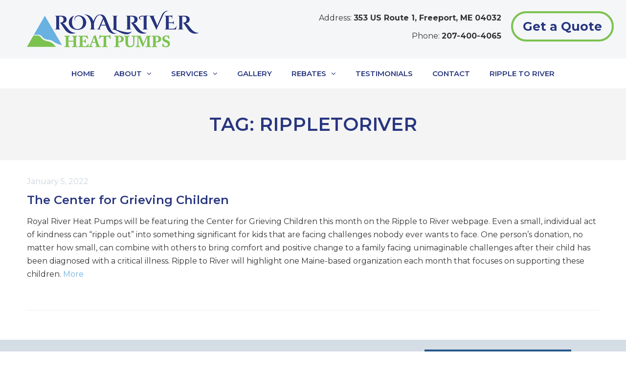

--- FILE ---
content_type: text/html; charset=UTF-8
request_url: https://www.royalriverheatpumps.com/tag/rippletoriver/
body_size: 10928
content:
<!DOCTYPE html>
<html dir="ltr" lang="en-US" prefix="og: https://ogp.me/ns#">
<head>
<meta name="viewport" content="width=device-width, initial-scale=1.0" />
<meta charset="UTF-8" />
<link rel="profile" href="https://gmpg.org/xfn/11" />
<link rel="pingback" href="https://www.royalriverheatpumps.com/xmlrpc.php">
<title>rippletoriver - Royal River Heat Pumps</title>
<meta name='robots' content='noindex,nofollow' />

		<!-- All in One SEO 4.4.7.1 - aioseo.com -->
		<meta name="robots" content="noindex, nofollow, max-image-preview:large" />
		<link rel="canonical" href="https://www.royalriverheatpumps.com/tag/rippletoriver/" />
		<meta name="generator" content="All in One SEO (AIOSEO) 4.4.7.1" />
		<script type="application/ld+json" class="aioseo-schema">
			{"@context":"https:\/\/schema.org","@graph":[{"@type":"BreadcrumbList","@id":"https:\/\/www.royalriverheatpumps.com\/tag\/rippletoriver\/#breadcrumblist","itemListElement":[{"@type":"ListItem","@id":"https:\/\/www.royalriverheatpumps.com\/#listItem","position":1,"item":{"@type":"WebPage","@id":"https:\/\/www.royalriverheatpumps.com\/","name":"Home","description":"Maine Heat Pump Installation Professionals","url":"https:\/\/www.royalriverheatpumps.com\/"},"nextItem":"https:\/\/www.royalriverheatpumps.com\/tag\/rippletoriver\/#listItem"},{"@type":"ListItem","@id":"https:\/\/www.royalriverheatpumps.com\/tag\/rippletoriver\/#listItem","position":2,"item":{"@type":"WebPage","@id":"https:\/\/www.royalriverheatpumps.com\/tag\/rippletoriver\/","name":"rippletoriver","url":"https:\/\/www.royalriverheatpumps.com\/tag\/rippletoriver\/"},"previousItem":"https:\/\/www.royalriverheatpumps.com\/#listItem"}]},{"@type":"CollectionPage","@id":"https:\/\/www.royalriverheatpumps.com\/tag\/rippletoriver\/#collectionpage","url":"https:\/\/www.royalriverheatpumps.com\/tag\/rippletoriver\/","name":"rippletoriver - Royal River Heat Pumps","inLanguage":"en-US","isPartOf":{"@id":"https:\/\/www.royalriverheatpumps.com\/#website"},"breadcrumb":{"@id":"https:\/\/www.royalriverheatpumps.com\/tag\/rippletoriver\/#breadcrumblist"}},{"@type":"Organization","@id":"https:\/\/www.royalriverheatpumps.com\/#organization","name":"Royal River Heat Pumps","url":"https:\/\/www.royalriverheatpumps.com\/"},{"@type":"WebSite","@id":"https:\/\/www.royalriverheatpumps.com\/#website","url":"https:\/\/www.royalriverheatpumps.com\/","name":"Royal River Heat Pumps","description":"Maine Heat Pump Installation Professionals","inLanguage":"en-US","publisher":{"@id":"https:\/\/www.royalriverheatpumps.com\/#organization"}}]}
		</script>
		<!-- All in One SEO -->

<link rel='dns-prefetch' href='//fonts.googleapis.com' />
<link rel='dns-prefetch' href='//s.w.org' />
<link rel="alternate" type="application/rss+xml" title="Royal River Heat Pumps &raquo; Feed" href="https://www.royalriverheatpumps.com/feed/" />
<link rel="alternate" type="application/rss+xml" title="Royal River Heat Pumps &raquo; Comments Feed" href="https://www.royalriverheatpumps.com/comments/feed/" />
<link rel="alternate" type="application/rss+xml" title="Royal River Heat Pumps &raquo; rippletoriver Tag Feed" href="https://www.royalriverheatpumps.com/tag/rippletoriver/feed/" />
		<!-- This site uses the Google Analytics by MonsterInsights plugin v8.10.1 - Using Analytics tracking - https://www.monsterinsights.com/ -->
							<script
				src="//www.googletagmanager.com/gtag/js?id=G-XNH297GY6R"  data-cfasync="false" data-wpfc-render="false" type="text/javascript" async></script>
			<script data-cfasync="false" data-wpfc-render="false" type="text/javascript">
				var mi_version = '8.10.1';
				var mi_track_user = true;
				var mi_no_track_reason = '';
				
								var disableStrs = [
										'ga-disable-G-XNH297GY6R',
														];

				/* Function to detect opted out users */
				function __gtagTrackerIsOptedOut() {
					for (var index = 0; index < disableStrs.length; index++) {
						if (document.cookie.indexOf(disableStrs[index] + '=true') > -1) {
							return true;
						}
					}

					return false;
				}

				/* Disable tracking if the opt-out cookie exists. */
				if (__gtagTrackerIsOptedOut()) {
					for (var index = 0; index < disableStrs.length; index++) {
						window[disableStrs[index]] = true;
					}
				}

				/* Opt-out function */
				function __gtagTrackerOptout() {
					for (var index = 0; index < disableStrs.length; index++) {
						document.cookie = disableStrs[index] + '=true; expires=Thu, 31 Dec 2099 23:59:59 UTC; path=/';
						window[disableStrs[index]] = true;
					}
				}

				if ('undefined' === typeof gaOptout) {
					function gaOptout() {
						__gtagTrackerOptout();
					}
				}
								window.dataLayer = window.dataLayer || [];

				window.MonsterInsightsDualTracker = {
					helpers: {},
					trackers: {},
				};
				if (mi_track_user) {
					function __gtagDataLayer() {
						dataLayer.push(arguments);
					}

					function __gtagTracker(type, name, parameters) {
						if (!parameters) {
							parameters = {};
						}

						if (parameters.send_to) {
							__gtagDataLayer.apply(null, arguments);
							return;
						}

						if (type === 'event') {
														parameters.send_to = monsterinsights_frontend.v4_id;
							var hookName = name;
							if (typeof parameters['event_category'] !== 'undefined') {
								hookName = parameters['event_category'] + ':' + name;
							}

							if (typeof MonsterInsightsDualTracker.trackers[hookName] !== 'undefined') {
								MonsterInsightsDualTracker.trackers[hookName](parameters);
							} else {
								__gtagDataLayer('event', name, parameters);
							}
							
													} else {
							__gtagDataLayer.apply(null, arguments);
						}
					}

					__gtagTracker('js', new Date());
					__gtagTracker('set', {
						'developer_id.dZGIzZG': true,
											});
										__gtagTracker('config', 'G-XNH297GY6R', {"forceSSL":"true","link_attribution":"true"} );
															window.gtag = __gtagTracker;										(function () {
						/* https://developers.google.com/analytics/devguides/collection/analyticsjs/ */
						/* ga and __gaTracker compatibility shim. */
						var noopfn = function () {
							return null;
						};
						var newtracker = function () {
							return new Tracker();
						};
						var Tracker = function () {
							return null;
						};
						var p = Tracker.prototype;
						p.get = noopfn;
						p.set = noopfn;
						p.send = function () {
							var args = Array.prototype.slice.call(arguments);
							args.unshift('send');
							__gaTracker.apply(null, args);
						};
						var __gaTracker = function () {
							var len = arguments.length;
							if (len === 0) {
								return;
							}
							var f = arguments[len - 1];
							if (typeof f !== 'object' || f === null || typeof f.hitCallback !== 'function') {
								if ('send' === arguments[0]) {
									var hitConverted, hitObject = false, action;
									if ('event' === arguments[1]) {
										if ('undefined' !== typeof arguments[3]) {
											hitObject = {
												'eventAction': arguments[3],
												'eventCategory': arguments[2],
												'eventLabel': arguments[4],
												'value': arguments[5] ? arguments[5] : 1,
											}
										}
									}
									if ('pageview' === arguments[1]) {
										if ('undefined' !== typeof arguments[2]) {
											hitObject = {
												'eventAction': 'page_view',
												'page_path': arguments[2],
											}
										}
									}
									if (typeof arguments[2] === 'object') {
										hitObject = arguments[2];
									}
									if (typeof arguments[5] === 'object') {
										Object.assign(hitObject, arguments[5]);
									}
									if ('undefined' !== typeof arguments[1].hitType) {
										hitObject = arguments[1];
										if ('pageview' === hitObject.hitType) {
											hitObject.eventAction = 'page_view';
										}
									}
									if (hitObject) {
										action = 'timing' === arguments[1].hitType ? 'timing_complete' : hitObject.eventAction;
										hitConverted = mapArgs(hitObject);
										__gtagTracker('event', action, hitConverted);
									}
								}
								return;
							}

							function mapArgs(args) {
								var arg, hit = {};
								var gaMap = {
									'eventCategory': 'event_category',
									'eventAction': 'event_action',
									'eventLabel': 'event_label',
									'eventValue': 'event_value',
									'nonInteraction': 'non_interaction',
									'timingCategory': 'event_category',
									'timingVar': 'name',
									'timingValue': 'value',
									'timingLabel': 'event_label',
									'page': 'page_path',
									'location': 'page_location',
									'title': 'page_title',
								};
								for (arg in args) {
																		if (!(!args.hasOwnProperty(arg) || !gaMap.hasOwnProperty(arg))) {
										hit[gaMap[arg]] = args[arg];
									} else {
										hit[arg] = args[arg];
									}
								}
								return hit;
							}

							try {
								f.hitCallback();
							} catch (ex) {
							}
						};
						__gaTracker.create = newtracker;
						__gaTracker.getByName = newtracker;
						__gaTracker.getAll = function () {
							return [];
						};
						__gaTracker.remove = noopfn;
						__gaTracker.loaded = true;
						window['__gaTracker'] = __gaTracker;
					})();
									} else {
										console.log("");
					(function () {
						function __gtagTracker() {
							return null;
						}

						window['__gtagTracker'] = __gtagTracker;
						window['gtag'] = __gtagTracker;
					})();
									}
			</script>
				<!-- / Google Analytics by MonsterInsights -->
				<script type="text/javascript">
			window._wpemojiSettings = {"baseUrl":"https:\/\/s.w.org\/images\/core\/emoji\/13.0.0\/72x72\/","ext":".png","svgUrl":"https:\/\/s.w.org\/images\/core\/emoji\/13.0.0\/svg\/","svgExt":".svg","source":{"concatemoji":"https:\/\/www.royalriverheatpumps.com\/wp-includes\/js\/wp-emoji-release.min.js?ver=5.5.17"}};
			!function(e,a,t){var n,r,o,i=a.createElement("canvas"),p=i.getContext&&i.getContext("2d");function s(e,t){var a=String.fromCharCode;p.clearRect(0,0,i.width,i.height),p.fillText(a.apply(this,e),0,0);e=i.toDataURL();return p.clearRect(0,0,i.width,i.height),p.fillText(a.apply(this,t),0,0),e===i.toDataURL()}function c(e){var t=a.createElement("script");t.src=e,t.defer=t.type="text/javascript",a.getElementsByTagName("head")[0].appendChild(t)}for(o=Array("flag","emoji"),t.supports={everything:!0,everythingExceptFlag:!0},r=0;r<o.length;r++)t.supports[o[r]]=function(e){if(!p||!p.fillText)return!1;switch(p.textBaseline="top",p.font="600 32px Arial",e){case"flag":return s([127987,65039,8205,9895,65039],[127987,65039,8203,9895,65039])?!1:!s([55356,56826,55356,56819],[55356,56826,8203,55356,56819])&&!s([55356,57332,56128,56423,56128,56418,56128,56421,56128,56430,56128,56423,56128,56447],[55356,57332,8203,56128,56423,8203,56128,56418,8203,56128,56421,8203,56128,56430,8203,56128,56423,8203,56128,56447]);case"emoji":return!s([55357,56424,8205,55356,57212],[55357,56424,8203,55356,57212])}return!1}(o[r]),t.supports.everything=t.supports.everything&&t.supports[o[r]],"flag"!==o[r]&&(t.supports.everythingExceptFlag=t.supports.everythingExceptFlag&&t.supports[o[r]]);t.supports.everythingExceptFlag=t.supports.everythingExceptFlag&&!t.supports.flag,t.DOMReady=!1,t.readyCallback=function(){t.DOMReady=!0},t.supports.everything||(n=function(){t.readyCallback()},a.addEventListener?(a.addEventListener("DOMContentLoaded",n,!1),e.addEventListener("load",n,!1)):(e.attachEvent("onload",n),a.attachEvent("onreadystatechange",function(){"complete"===a.readyState&&t.readyCallback()})),(n=t.source||{}).concatemoji?c(n.concatemoji):n.wpemoji&&n.twemoji&&(c(n.twemoji),c(n.wpemoji)))}(window,document,window._wpemojiSettings);
		</script>
		<style type="text/css">
img.wp-smiley,
img.emoji {
	display: inline !important;
	border: none !important;
	box-shadow: none !important;
	height: 1em !important;
	width: 1em !important;
	margin: 0 .07em !important;
	vertical-align: -0.1em !important;
	background: none !important;
	padding: 0 !important;
}
</style>
	<link rel="stylesheet" href="https://www.royalriverheatpumps.com/wp-content/themes/royalriverheatpumps/css/pe-icon-7-stroke.css?ver=5.5.17">
<link rel="stylesheet" href="https://www.royalriverheatpumps.com/wp-includes/css/dist/block-library/style.min.css?ver=5.5.17">
<link rel="stylesheet" href="https://www.royalriverheatpumps.com/wp-content/plugins/revslider/public/assets/css/rs6.css?ver=6.2.19">
<style id='rs-plugin-settings-inline-css' type='text/css'>
#rs-demo-id {}
</style>
<link rel="stylesheet" href="https://www.royalriverheatpumps.com/wp-content/plugins/widget-options/assets/css/widget-options.css">
<link rel="stylesheet" href="https://www.royalriverheatpumps.com/wp-content/themes/royalriverheatpumps/css/bootstrap.css?ver=5.5.17">
<link rel="stylesheet" href="//fonts.googleapis.com/css?family=Montserrat%3A400%2C700%7CMontserrat%3A300%2C300italic%2C400%2C400italic%2C600%2C600italic%7CMontserrat%3A300%2C400%2C600&#038;ver=1.0">
<link rel="stylesheet" href="https://www.royalriverheatpumps.com/wp-content/themes/royalriverheatpumps/js/owl-carousel/owl.carousel.css?ver=5.5.17">
<link rel="stylesheet" href="https://www.royalriverheatpumps.com/wp-content/themes/royalriverheatpumps/js/owl-carousel/owl.theme.css?ver=5.5.17">
<link rel="stylesheet" href="https://www.royalriverheatpumps.com/wp-content/themes/royalriverheatpumps/style.css?ver=1.0">
<link rel="stylesheet" href="https://www.royalriverheatpumps.com/wp-content/themes/royalriverheatpumps/responsive.css?ver=all">
<link rel="stylesheet" href="https://www.royalriverheatpumps.com/wp-content/themes/royalriverheatpumps/css/animations.css?ver=5.5.17">
<link rel="stylesheet" href="https://www.royalriverheatpumps.com/wp-content/themes/royalriverheatpumps/css/mega-menu.css?ver=5.5.17">
<link rel="stylesheet" href="https://www.royalriverheatpumps.com/wp-content/themes/royalriverheatpumps/css/mega-menu-responsive.css?ver=5.5.17">
<link rel="stylesheet" href="https://www.royalriverheatpumps.com/wp-content/themes/royalriverheatpumps/css/font-awesome.css?ver=5.5.17">
<link rel="stylesheet" href="https://www.royalriverheatpumps.com/wp-content/themes/royalriverheatpumps/css/pe-icon-7-stroke.css?ver=5.5.17">
<link rel="stylesheet" href="https://www.royalriverheatpumps.com/wp-content/themes/royalriverheatpumps/js/select2/select2.css?ver=5.5.17">
<link rel="stylesheet" href="https://www.royalriverheatpumps.com/wp-content/themes/royalriverheatpumps/css/offcanvasmenu.css?ver=5.5.17">
<link rel="stylesheet" href="https://www.royalriverheatpumps.com/wp-content/themes/royalriverheatpumps/css/nanoscroller.css?ver=5.5.17">
<link rel="stylesheet" href="https://www.royalriverheatpumps.com/wp-content/themes/royalriverheatpumps/css/hover.css?ver=5.5.17">
<link rel="stylesheet" href="https://www.royalriverheatpumps.com/wp-content/themes/royalriverheatpumps/css/jquery.fancybox.min.css?ver=5.5.17">
<link rel="stylesheet" href="https://www.royalriverheatpumps.com/wp-includes/css/dashicons.min.css?ver=5.5.17">
<link rel="stylesheet" href="https://www.royalriverheatpumps.com/wp-includes/js/thickbox/thickbox.css?ver=5.5.17">
<link rel="stylesheet" href="https://www.royalriverheatpumps.com/wp-content/plugins/glow/public/css/glow-worker-public.css?ver=2.0.1">
<link rel="stylesheet" href="https://www.royalriverheatpumps.com/wp-content/uploads/style-cache-barrel.css?ver=5.5.17">
<script src="https://www.royalriverheatpumps.com/wp-content/plugins/google-analytics-for-wordpress/assets/js/frontend-gtag.min.js?ver=8.10.1" id="monsterinsights-frontend-script-js"></script>
<script data-cfasync="false" data-wpfc-render="false" type="text/javascript" id='monsterinsights-frontend-script-js-extra'>/* <![CDATA[ */
var monsterinsights_frontend = {"js_events_tracking":"true","download_extensions":"doc,pdf,ppt,zip,xls,docx,pptx,xlsx","inbound_paths":"[{\"path\":\"\\\/go\\\/\",\"label\":\"affiliate\"},{\"path\":\"\\\/recommend\\\/\",\"label\":\"affiliate\"}]","home_url":"https:\/\/www.royalriverheatpumps.com","hash_tracking":"false","ua":"","v4_id":"G-XNH297GY6R"};/* ]]> */
</script>
<script src="https://www.royalriverheatpumps.com/wp-content/plugins/enable-jquery-migrate-helper/js/jquery/jquery-1.12.4-wp.js?ver=1.12.4-wp" id="jquery-core-js"></script>
<script src="https://www.royalriverheatpumps.com/wp-content/plugins/enable-jquery-migrate-helper/js/jquery-migrate/jquery-migrate-1.4.1-wp.js?ver=1.4.1-wp" id="jquery-migrate-js"></script>
<script src="https://www.royalriverheatpumps.com/wp-content/plugins/revslider/public/assets/js/rbtools.min.js?ver=6.2.19" id="tp-tools-js"></script>
<script src="https://www.royalriverheatpumps.com/wp-content/plugins/revslider/public/assets/js/rs6.min.js?ver=6.2.19" id="revmin-js"></script>
<script src="https://www.royalriverheatpumps.com/wp-content/plugins/glow/public/js/glow-worker-public.js?ver=2.0.1" id="glow-worker-js"></script>
<script src="https://www.royalriverheatpumps.com/wp-content/uploads/js-cache-barrel.js?ver=5.5.17" id="js-cache-barrel-js"></script>
<link rel="https://api.w.org/" href="https://www.royalriverheatpumps.com/wp-json/" /><link rel="alternate" type="application/json" href="https://www.royalriverheatpumps.com/wp-json/wp/v2/tags/144" /><link rel="EditURI" type="application/rsd+xml" title="RSD" href="https://www.royalriverheatpumps.com/xmlrpc.php?rsd" />
<link rel="wlwmanifest" type="application/wlwmanifest+xml" href="https://www.royalriverheatpumps.com/wp-includes/wlwmanifest.xml" /> 
<meta name="generator" content="WordPress 5.5.17" />

        <script type="text/javascript">
            var jQueryMigrateHelperHasSentDowngrade = false;

			window.onerror = function( msg, url, line, col, error ) {
				// Break out early, do not processing if a downgrade reqeust was already sent.
				if ( jQueryMigrateHelperHasSentDowngrade ) {
					return true;
                }

				var xhr = new XMLHttpRequest();
				var nonce = '11d7828f11';
				var jQueryFunctions = [
					'andSelf',
					'browser',
					'live',
					'boxModel',
					'support.boxModel',
					'size',
					'swap',
					'clean',
					'sub',
                ];
				var match_pattern = /\)\.(.+?) is not a function/;
                var erroredFunction = msg.match( match_pattern );

                // If there was no matching functions, do not try to downgrade.
                if ( null === erroredFunction || typeof erroredFunction !== 'object' || typeof erroredFunction[1] === "undefined" || -1 === jQueryFunctions.indexOf( erroredFunction[1] ) ) {
                    return true;
                }

                // Set that we've now attempted a downgrade request.
                jQueryMigrateHelperHasSentDowngrade = true;

				xhr.open( 'POST', 'https://www.royalriverheatpumps.com/wp-admin/admin-ajax.php' );
				xhr.setRequestHeader( 'Content-Type', 'application/x-www-form-urlencoded' );
				xhr.onload = function () {
					var response,
                        reload = false;

					if ( 200 === xhr.status ) {
                        try {
                        	response = JSON.parse( xhr.response );

                        	reload = response.data.reload;
                        } catch ( e ) {
                        	reload = false;
                        }
                    }

					// Automatically reload the page if a deprecation caused an automatic downgrade, ensure visitors get the best possible experience.
					if ( reload ) {
						location.reload();
                    }
				};

				xhr.send( encodeURI( 'action=jquery-migrate-downgrade-version&_wpnonce=' + nonce ) );

				// Suppress error alerts in older browsers
				return true;
			}
        </script>

		<meta name="generator" content="Powered by WPBakery Page Builder - drag and drop page builder for WordPress."/>
<meta name="generator" content="Powered by Slider Revolution 6.2.19 - responsive, Mobile-Friendly Slider Plugin for WordPress with comfortable drag and drop interface." />
<link rel="icon" href="https://www.royalriverheatpumps.com/wp-content/uploads/2020/09/cropped-favicon-32x32.png" sizes="32x32" />
<link rel="icon" href="https://www.royalriverheatpumps.com/wp-content/uploads/2020/09/cropped-favicon-192x192.png" sizes="192x192" />
<link rel="apple-touch-icon" href="https://www.royalriverheatpumps.com/wp-content/uploads/2020/09/cropped-favicon-180x180.png" />
<meta name="msapplication-TileImage" content="https://www.royalriverheatpumps.com/wp-content/uploads/2020/09/cropped-favicon-270x270.png" />
<script type="text/javascript">function setREVStartSize(e){
			//window.requestAnimationFrame(function() {				 
				window.RSIW = window.RSIW===undefined ? window.innerWidth : window.RSIW;	
				window.RSIH = window.RSIH===undefined ? window.innerHeight : window.RSIH;	
				try {								
					var pw = document.getElementById(e.c).parentNode.offsetWidth,
						newh;
					pw = pw===0 || isNaN(pw) ? window.RSIW : pw;
					e.tabw = e.tabw===undefined ? 0 : parseInt(e.tabw);
					e.thumbw = e.thumbw===undefined ? 0 : parseInt(e.thumbw);
					e.tabh = e.tabh===undefined ? 0 : parseInt(e.tabh);
					e.thumbh = e.thumbh===undefined ? 0 : parseInt(e.thumbh);
					e.tabhide = e.tabhide===undefined ? 0 : parseInt(e.tabhide);
					e.thumbhide = e.thumbhide===undefined ? 0 : parseInt(e.thumbhide);
					e.mh = e.mh===undefined || e.mh=="" || e.mh==="auto" ? 0 : parseInt(e.mh,0);		
					if(e.layout==="fullscreen" || e.l==="fullscreen") 						
						newh = Math.max(e.mh,window.RSIH);					
					else{					
						e.gw = Array.isArray(e.gw) ? e.gw : [e.gw];
						for (var i in e.rl) if (e.gw[i]===undefined || e.gw[i]===0) e.gw[i] = e.gw[i-1];					
						e.gh = e.el===undefined || e.el==="" || (Array.isArray(e.el) && e.el.length==0)? e.gh : e.el;
						e.gh = Array.isArray(e.gh) ? e.gh : [e.gh];
						for (var i in e.rl) if (e.gh[i]===undefined || e.gh[i]===0) e.gh[i] = e.gh[i-1];
											
						var nl = new Array(e.rl.length),
							ix = 0,						
							sl;					
						e.tabw = e.tabhide>=pw ? 0 : e.tabw;
						e.thumbw = e.thumbhide>=pw ? 0 : e.thumbw;
						e.tabh = e.tabhide>=pw ? 0 : e.tabh;
						e.thumbh = e.thumbhide>=pw ? 0 : e.thumbh;					
						for (var i in e.rl) nl[i] = e.rl[i]<window.RSIW ? 0 : e.rl[i];
						sl = nl[0];									
						for (var i in nl) if (sl>nl[i] && nl[i]>0) { sl = nl[i]; ix=i;}															
						var m = pw>(e.gw[ix]+e.tabw+e.thumbw) ? 1 : (pw-(e.tabw+e.thumbw)) / (e.gw[ix]);					
						newh =  (e.gh[ix] * m) + (e.tabh + e.thumbh);
					}				
					if(window.rs_init_css===undefined) window.rs_init_css = document.head.appendChild(document.createElement("style"));					
					document.getElementById(e.c).height = newh+"px";
					window.rs_init_css.innerHTML += "#"+e.c+"_wrapper { height: "+newh+"px }";				
				} catch(e){
					console.log("Failure at Presize of Slider:" + e)
				}					   
			//});
		  };</script>
<noscript><style> .wpb_animate_when_almost_visible { opacity: 1; }</style></noscript><!-- Begin TVSquared Page Visits Tracking Code -->
<script type="text/javascript">
    var _tvq = window._tvq = window._tvq || [];
    (function() {
      var u = (("https:" == document.location.protocol) ?
          "https://collector-14504.us.tvsquared.com/"
          :
          "http://collector-14504.us.tvsquared.com/");
      _tvq.push(['setSiteId', "TV-8154459054-1"]);
      _tvq.push(['setTrackerUrl', u + 'tv2track.php']);
      _tvq.push([function() {
          this.deleteCustomVariable(5, 'page')
      }]);
      _tvq.push(['trackPageView']);
      var d = document,
          g = d.createElement('script'),
          s = d.getElementsByTagName('script')[0];
      g.type = 'text/javascript';
      g.defer = true;
      g.async = true;
      g.src = u + 'tv2track.js';
      s.parentNode.insertBefore(g, s);
    })();
</script>
<!-- End TVSquared Tracking Code -->

	</head>

<body data-rsssl=1 class="archive tag tag-rippletoriver tag-144 sticky-header-disable-touch wpb-js-composer js-comp-ver-6.2.0 vc_responsive">


<header class="main-header sticky-header-elements-headeronly mainmenu-position-menu_below_header">
<div class="container">
  <div class="row">
    <div class="col-md-12">

      <div class="header-left">
                  <a class="logo-link" href="https://www.royalriverheatpumps.com"><img src="https://www.royalriverheatpumps.com/wp-content/themes/royalriverheatpumps/img/logo.png" alt="Royal River Heat Pumps" class="regular-logo"><img src="https://www.royalriverheatpumps.com/wp-content/themes/royalriverheatpumps/img/logo.png" alt="Royal River Heat Pumps" class="light-logo"></a>
        <div class="mobile-main-menu-toggle" data-toggle="collapse" data-target=".collapse"><i class="fa fa-bars"></i></div>      </div>

      <div class="header-center">
                <div class="header-info-text"><p style="text-align: right"><a class="quote" href="https://royalriverheatpumps.com/contact/">Get a Quote</a>Address: <strong>353 US Route 1, Freeport, ME 04032</strong></p>
<p style="text-align: right">Phone: <strong>207-400-4065</strong></p></div>              </div>

      <div class="header-right">
        
    <ul class="header-nav">
                
        
              </ul>

      </div>

    </div>
  </div>

</div>
        <div class="mainmenu-belowheader mainmenu-dark menu-center menu-uppercase">
                  <div id="navbar" class="navbar navbar-default clearfix menu-style-shadow mgt-mega-menu">
          <div class="navbar-inner">
              <div class="container">

              <div class="navbar-collapse collapse"><ul id="menu-main-menu-3" class="nav"><li id="mgt-menu-item-30" class="menu-item menu-item-type-post_type menu-item-object-page menu-item-home"><a href="https://www.royalriverheatpumps.com/"><span>Home</span></a></li><li id="mgt-menu-item-31" class="menu-item menu-item-type-post_type menu-item-object-page menu-item-has-children"><a href="https://www.royalriverheatpumps.com/about/"><span>About</span></a>
<ul class="sub-menu  megamenu-column-1 level-0" >
	<li id="mgt-menu-item-408" class="menu-item menu-item-type-post_type menu-item-object-page"><a href="https://www.royalriverheatpumps.com/about/">About</a></li>	<li id="mgt-menu-item-174" class="menu-item menu-item-type-post_type menu-item-object-page"><a href="https://www.royalriverheatpumps.com/about/meet-the-team/">Meet the Team</a></li>	<li id="mgt-menu-item-32" class="menu-item menu-item-type-post_type menu-item-object-page"><a href="https://www.royalriverheatpumps.com/faq/">FAQ</a></li>	<li id="mgt-menu-item-150" class="menu-item menu-item-type-post_type menu-item-object-page"><a href="https://www.royalriverheatpumps.com/about/careers-at-royal-river-heat-pumps/">Careers</a></li>	<li id="mgt-menu-item-488" class="menu-item menu-item-type-post_type menu-item-object-page current_page_parent menu-item-has-children"><a href="https://www.royalriverheatpumps.com/news/">News</a>
	<ul class="sub-menu  level-1" >
		<li id="mgt-menu-item-1652" class="menu-item menu-item-type-taxonomy menu-item-object-category"><a href="https://www.royalriverheatpumps.com/category/news/">News</a></li>		<li id="mgt-menu-item-1651" class="menu-item menu-item-type-taxonomy menu-item-object-category"><a href="https://www.royalriverheatpumps.com/category/community/">Community</a></li>	</ul>
</li></ul>
</li><li id="mgt-menu-item-283" class="menu-item menu-item-type-custom menu-item-object-custom menu-item-has-children"><a href="#"><span>Services</span></a>
<ul class="sub-menu  megamenu-column-1 level-0" >
	<li id="mgt-menu-item-102" class="menu-item menu-item-type-post_type menu-item-object-page"><a href="https://www.royalriverheatpumps.com/services/residential/">Residential</a></li>	<li id="mgt-menu-item-106" class="menu-item menu-item-type-post_type menu-item-object-page"><a href="https://www.royalriverheatpumps.com/services/commercial/">Commercial</a></li>	<li id="mgt-menu-item-115" class="menu-item menu-item-type-post_type menu-item-object-page menu-item-has-children"><a href="https://www.royalriverheatpumps.com/services/service/">Service</a>
	<ul class="sub-menu  level-1" >
		<li id="mgt-menu-item-414" class="menu-item menu-item-type-post_type menu-item-object-page"><a href="https://www.royalriverheatpumps.com/services/service/">Service</a></li>		<li id="mgt-menu-item-183" class="menu-item menu-item-type-custom menu-item-object-custom"><a target="_blank" href="https://www.efficiencymaine.com/heat-pump-user-tips">Heat Pump User Tips</a></li>	</ul>
</li></ul>
</li><li id="mgt-menu-item-1159" class="menu-item menu-item-type-post_type menu-item-object-page"><a href="https://www.royalriverheatpumps.com/gallery/"><span>Gallery</span></a></li><li id="mgt-menu-item-337" class="menu-item menu-item-type-post_type menu-item-object-page menu-item-has-children"><a href="https://www.royalriverheatpumps.com/rebates/"><span>Rebates</span></a>
<ul class="sub-menu  megamenu-column-1 level-0" >
	<li id="mgt-menu-item-175" class="menu-item menu-item-type-custom menu-item-object-custom"><a target="_blank" href="https://www.efficiencymaine.com/at-home/ductless-heat-pumps/">Residential</a></li>	<li id="mgt-menu-item-176" class="menu-item menu-item-type-custom menu-item-object-custom"><a target="_blank" href="https://www.efficiencymaine.com/at-work/commercial-heat-pump-program/">Commercial Incentives</a></li></ul>
</li><li id="mgt-menu-item-45" class="menu-item menu-item-type-post_type menu-item-object-page"><a href="https://www.royalriverheatpumps.com/testimonials/"><span>Testimonials</span></a></li><li id="mgt-menu-item-44" class="menu-item menu-item-type-post_type menu-item-object-page"><a href="https://www.royalriverheatpumps.com/contact/"><span>Contact</span></a></li><li id="mgt-menu-item-1425" class="menu-item menu-item-type-post_type menu-item-object-page"><a href="https://www.royalriverheatpumps.com/rippletoriver/"><span>Ripple to River</span></a></li></ul></div>              </div>
          </div>
        </div>
      
    </div>
    </header>

<div class="content-block">
  <div class="container-bg container-fluid" data-style="">
    <div class="container-bg-overlay">
	    <div class="container">
	      <div class="row">
	        <div class="col-md-12">
	          <div class="page-item-title">
	            <h1 class="text-center texttransform-uppercase">Tag: <span>rippletoriver</span></h1>
	          </div>
	        </div>
	      </div>
	    </div>
    </div>
      </div>
<div class="container">
	<div class="row">
		<div class="col-md-12">

							<div class="blog-layout-regular clearfix">
								
					
<div class="content-block blog-post clearfix blog-post-style-rounded">
	<article id="post-1521" class="post-1521 post type-post status-publish format-standard hentry category-community tag-ann-heros tag-critical-illness tag-donate tag-give-back tag-giving-back tag-heat-pumps tag-heatpump tag-maine tag-mitsubishi tag-mitsubishi-electric tag-mitsubishi-electric-trane-hvac-us tag-ripple-to-river tag-rippletoriver tag-royal-river-heat-pumps tag-scott-libby tag-the-center-for-grieving-children">
		
				
				<div class="post-content-wrapper">
										<div class="post-content">
						<div class="post-categories"><a href="https://www.royalriverheatpumps.com/category/community/" rel="category tag">Community</a></div>						<div class="post-info">
						<span><a href="https://www.royalriverheatpumps.com/2022/01/05/the-center-for-grieving-children/" rel="bookmark">January 5, 2022</a></span><span class="post-comments-count"><i class="fa fa-comment"></i>0</span>						</div>
						<h2 class="entry-title post-header-title"><a href="https://www.royalriverheatpumps.com/2022/01/05/the-center-for-grieving-children/" rel="bookmark">The Center for Grieving Children</a></h2>
						
												<!-- .entry-content -->
						<div class="entry-content">
							<p>Royal River Heat Pumps will be featuring the Center for Grieving Children this month on the Ripple to River webpage. Even a small, individual act of kindness can “ripple out” into something significant for kids that are facing challenges nobody ever wants to face. One person’s donation, no matter how small, can combine with others to bring comfort and positive change to a family facing unimaginable challenges after their child has been diagnosed with a critical illness. Ripple to River will highlight one Maine-based organization each month that focuses on supporting these children. <a href="https://royalriverheatpumps.com/rippletoriver/">More</a></p>
						</div><!-- // .entry-content -->
											
							
					</div>
		
				</div>
			
		
	</article>
</div>
								</div>

				
					</div>
			</div>
</div>
</div>
    <div class="bottom-sidebar sidebar">
  	<div class="container">
		<ul id="bottom-sidebar">
		  <li id="text-4" class="extendedwopts-md-center widget widget_text">			<div class="textwidget"><p><a href="https://royalriverheatpumps.com/wp-content/uploads/2022/02/ME-logo-primary-300-1.png"><img loading="lazy" class="alignright wp-image-1660 size-medium" src="https://royalriverheatpumps.com/wp-content/uploads/2022/02/ME-logo-primary-300-1-300x121.png" alt="" width="300" height="121" srcset="https://www.royalriverheatpumps.com/wp-content/uploads/2022/02/ME-logo-primary-300-1-300x121.png 300w, https://www.royalriverheatpumps.com/wp-content/uploads/2022/02/ME-logo-primary-300-1-1024x412.png 1024w, https://www.royalriverheatpumps.com/wp-content/uploads/2022/02/ME-logo-primary-300-1-768x309.png 768w, https://www.royalriverheatpumps.com/wp-content/uploads/2022/02/ME-logo-primary-300-1.png 1201w" sizes="(max-width: 300px) 100vw, 300px" /></a></p>
</div>
		</li>
<li id="text-5" class="extendedwopts-md-center widget widget_text">			<div class="textwidget"><p><img loading="lazy" class="aligncenter size-full wp-image-56" src="https://royalriverheatpumps.com/wp-content/uploads/2020/09/logo_mitsubishi_diamond_contractor.png" alt="Mitsubishi Diamond Contractor Elite" width="219" height="110" /></p>
</div>
		</li>
<li id="text-6" class="extendedwopts-md-center widget widget_text">			<div class="textwidget"><p><a href="https://www.royalriverheatpumps.com/wp-content/uploads/2023/08/QP-logo-EM-Blue-RGB-600px.gif"><img loading="lazy" class="aligncenter wp-image-2414 size-medium" src="https://www.royalriverheatpumps.com/wp-content/uploads/2023/08/QP-logo-EM-Blue-RGB-600px-300x197.gif" alt="" width="300" height="197" /></a></p>
</div>
		</li>
		</ul>
	</div>
  </div>
  
<div class="container-fluid footer-wrapper">
<div class="row">

<div class="footer-sidebar-wrapper footer-sidebar-style-dark" data-style="">
  <div class="footer-sidebar sidebar container footer-sidebar-col-3">
    <ul id="footer-sidebar" class="clearfix">
      <li id="text-2" class="extendedwopts-md-center widget widget_text">			<div class="textwidget"><p><img loading="lazy" class="alignnone size-medium wp-image-26" src="https://royalriverheatpumps.com/wp-content/uploads/2020/09/logo-300x64.png" alt="" width="300" height="64" srcset="https://www.royalriverheatpumps.com/wp-content/uploads/2020/09/logo-300x64.png 300w, https://www.royalriverheatpumps.com/wp-content/uploads/2020/09/logo.png 351w" sizes="(max-width: 300px) 100vw, 300px" /></p>
<p>&nbsp;</p>
<p><strong>Find us on</strong></p>
<p><a href="https://redirect.viglink.com/?format=go&amp;jsonp=vglnk_160104449669810&amp;key=0d3176c012db018d69225ad1c36210fa&amp;libId=kfiabjvb0102jlb7000DAeomzb3wa&amp;subId=99968ed1ad18e9cf0e2475e9663ab999&amp;cuid=99968ed1ad18e9cf0e2475e9663ab999&amp;loc=https%3A%2F%2Froyalriverheatpumps.com%2Fabout%2F&amp;v=1&amp;out=https%3A%2F%2Fwww.facebook.com%2Fpages%2FRoyal-River-Heat-Pumps%2F1430189707287706&amp;ref=https%3A%2F%2Froyalriverheatpumps.com%2Fcontact%2F&amp;title=About%20-%20Royal%20River%20Heat%20Pumps%20%7C%20Heat%20Pumps%20in%20Maine&amp;txt=" target="_blank" rel="noopener noreferrer"><img loading="lazy" class="size-full wp-image-290" src="https://royalriverheatpumps.com/wp-content/uploads/2020/09/btn_facebook.png" alt="" width="49" height="42" /></a>  <a href="https://www.youtube.com/channel/UCIT64QJR4uZxUd49bV1YCXQ" target="_blank" rel="noopener noreferrer"><img loading="lazy" class="size-full wp-image-289" src="https://royalriverheatpumps.com/wp-content/uploads/2020/09/btn_youtube.png" alt="" width="49" height="42" /></a>  <a href="https://www.instagram.com/royalriverheatpumps/" target="_blank" rel="noopener noreferrer"><img loading="lazy" class="size-full wp-image-291" src="https://royalriverheatpumps.com/wp-content/uploads/2020/09/btn_instagram.png" alt="" width="49" height="42" /></a></p>
</div>
		</li>
<li id="nav_menu-2" class="widget widget_nav_menu"><h2 class="widgettitle">Links</h2>
<div class="menu-main-menu-container"><ul id="menu-main-menu-4" class="menu"><li class="menu-item menu-item-type-post_type menu-item-object-page menu-item-home menu-item-30"><a href="https://www.royalriverheatpumps.com/">Home</a></li>
<li class="menu-item menu-item-type-post_type menu-item-object-page menu-item-has-children menu-item-31"><a href="https://www.royalriverheatpumps.com/about/">About</a>
<ul class="sub-menu">
	<li class="menu-item menu-item-type-post_type menu-item-object-page menu-item-408"><a href="https://www.royalriverheatpumps.com/about/">About</a></li>
	<li class="menu-item menu-item-type-post_type menu-item-object-page menu-item-174"><a href="https://www.royalriverheatpumps.com/about/meet-the-team/">Meet the Team</a></li>
	<li class="menu-item menu-item-type-post_type menu-item-object-page menu-item-32"><a href="https://www.royalriverheatpumps.com/faq/">FAQ</a></li>
	<li class="menu-item menu-item-type-post_type menu-item-object-page menu-item-150"><a href="https://www.royalriverheatpumps.com/about/careers-at-royal-river-heat-pumps/">Careers</a></li>
	<li class="menu-item menu-item-type-post_type menu-item-object-page current_page_parent menu-item-has-children menu-item-488"><a href="https://www.royalriverheatpumps.com/news/">News</a>
	<ul class="sub-menu">
		<li class="menu-item menu-item-type-taxonomy menu-item-object-category menu-item-1652"><a href="https://www.royalriverheatpumps.com/category/news/">News</a></li>
		<li class="menu-item menu-item-type-taxonomy menu-item-object-category menu-item-1651"><a href="https://www.royalriverheatpumps.com/category/community/">Community</a></li>
	</ul>
</li>
</ul>
</li>
<li class="menu-item menu-item-type-custom menu-item-object-custom menu-item-has-children menu-item-283"><a href="#">Services</a>
<ul class="sub-menu">
	<li class="menu-item menu-item-type-post_type menu-item-object-page menu-item-102"><a href="https://www.royalriverheatpumps.com/services/residential/">Residential</a></li>
	<li class="menu-item menu-item-type-post_type menu-item-object-page menu-item-106"><a href="https://www.royalriverheatpumps.com/services/commercial/">Commercial</a></li>
	<li class="menu-item menu-item-type-post_type menu-item-object-page menu-item-has-children menu-item-115"><a href="https://www.royalriverheatpumps.com/services/service/">Service</a>
	<ul class="sub-menu">
		<li class="menu-item menu-item-type-post_type menu-item-object-page menu-item-414"><a href="https://www.royalriverheatpumps.com/services/service/">Service</a></li>
		<li class="menu-item menu-item-type-custom menu-item-object-custom menu-item-183"><a target="_blank" rel="noopener noreferrer" href="https://www.efficiencymaine.com/heat-pump-user-tips">Heat Pump User Tips</a></li>
	</ul>
</li>
</ul>
</li>
<li class="menu-item menu-item-type-post_type menu-item-object-page menu-item-1159"><a href="https://www.royalriverheatpumps.com/gallery/">Gallery</a></li>
<li class="menu-item menu-item-type-post_type menu-item-object-page menu-item-has-children menu-item-337"><a href="https://www.royalriverheatpumps.com/rebates/">Rebates</a>
<ul class="sub-menu">
	<li class="menu-item menu-item-type-custom menu-item-object-custom menu-item-175"><a target="_blank" rel="noopener noreferrer" href="https://www.efficiencymaine.com/at-home/ductless-heat-pumps/">Residential</a></li>
	<li class="menu-item menu-item-type-custom menu-item-object-custom menu-item-176"><a target="_blank" rel="noopener noreferrer" href="https://www.efficiencymaine.com/at-work/commercial-heat-pump-program/">Commercial Incentives</a></li>
</ul>
</li>
<li class="menu-item menu-item-type-post_type menu-item-object-page menu-item-45"><a href="https://www.royalriverheatpumps.com/testimonials/">Testimonials</a></li>
<li class="menu-item menu-item-type-post_type menu-item-object-page menu-item-44"><a href="https://www.royalriverheatpumps.com/contact/">Contact</a></li>
<li class="menu-item menu-item-type-post_type menu-item-object-page menu-item-1425"><a href="https://www.royalriverheatpumps.com/rippletoriver/">Ripple to River</a></li>
</ul></div></li>
<li id="text-3" class="widget widget_text"><h2 class="widgettitle">Contact Info</h2>
			<div class="textwidget"><div class="phone">
<h1>Call</h1>
<p>Phone: 207-400-4065</p>
</div>
<div class="location">
<h1>Location</h1>
<p>353 US Route 1<br />
Freeport, ME 04032</p>
</div>
<div class="hours">
<h1>Business Hours</h1>
<p>Monday – Friday:<br />
8:00 am – 4:30 pm</p>
</div>
</div>
		</li>
    </ul>
  </div> 
</div>
<footer class="footer-style-dark footer-col-1">
<div class="container">
<div class="row">

        <div class="col-md-12 footer-menu">
        </div>
    <div class="col-md-12 footer-copyright">
    <p style="text-align: center">Copyright © 2026 Royal River Heat Pumps, LLC. All Rights Reserved  |  Website Development &amp; Hosting: <a href="https://www.afterfivebydesign.com/" target="_blank" rel="noopener">AfterFive by Design LLC</a></p></div>
</div>
</div>
<a class="scroll-to-top" href="#top"></a>
</footer>
</div>
</div>

<script type='text/javascript' id='thickbox-js-extra'>
/* <![CDATA[ */
var thickboxL10n = {"next":"Next >","prev":"< Prev","image":"Image","of":"of","close":"Close","noiframes":"This feature requires inline frames. You have iframes disabled or your browser does not support them.","loadingAnimation":"https:\/\/www.royalriverheatpumps.com\/wp-includes\/js\/thickbox\/loadingAnimation.gif"};
/* ]]> */
</script>
<script src="https://www.royalriverheatpumps.com/wp-includes/js/thickbox/thickbox.js?ver=3.1-20121105" id="thickbox-js"></script>
<script src="https://www.royalriverheatpumps.com/wp-content/themes/royalriverheatpumps/js/bootstrap.min.js?ver=3.1.1" id="bootstrap-js"></script>
<script src="https://www.royalriverheatpumps.com/wp-content/themes/royalriverheatpumps/js/easing.js?ver=1.3" id="easing-js"></script>
<script src="https://www.royalriverheatpumps.com/wp-content/themes/royalriverheatpumps/js/select2/select2.min.js?ver=3.5.1" id="barrel-select2-js"></script>
<script src="https://www.royalriverheatpumps.com/wp-content/themes/royalriverheatpumps/js/owl-carousel/owl.carousel.min.js?ver=1.3.3" id="owl-carousel-js"></script>
<script src="https://www.royalriverheatpumps.com/wp-content/themes/royalriverheatpumps/js/jquery.nanoscroller.min.js?ver=3.4.0" id="nanoscroller-js"></script>
<script src="https://www.royalriverheatpumps.com/wp-content/themes/royalriverheatpumps/js/jquery.mixitup.min.js?ver=2.1.7" id="mixitup-js"></script>
<script src="https://www.royalriverheatpumps.com/wp-content/themes/royalriverheatpumps/js/TweenMax.min.js?ver=1.0" id="tweenmax-js"></script>
<script src="https://www.royalriverheatpumps.com/wp-content/themes/royalriverheatpumps/js/jquery.fancybox.min.js?ver=3.5.7" id="fancybox-js"></script>
<script src="https://www.royalriverheatpumps.com/wp-content/themes/royalriverheatpumps/js/template.js?ver=1.2" id="barrel-script-js"></script>
<script src="https://www.royalriverheatpumps.com/wp-includes/js/wp-embed.min.js?ver=5.5.17" id="wp-embed-js"></script>
<script defer src="https://static.cloudflareinsights.com/beacon.min.js/vcd15cbe7772f49c399c6a5babf22c1241717689176015" integrity="sha512-ZpsOmlRQV6y907TI0dKBHq9Md29nnaEIPlkf84rnaERnq6zvWvPUqr2ft8M1aS28oN72PdrCzSjY4U6VaAw1EQ==" data-cf-beacon='{"version":"2024.11.0","token":"5b41d153ecfc4f7090e806d5321d225f","r":1,"server_timing":{"name":{"cfCacheStatus":true,"cfEdge":true,"cfExtPri":true,"cfL4":true,"cfOrigin":true,"cfSpeedBrain":true},"location_startswith":null}}' crossorigin="anonymous"></script>
</body>
</html>

--- FILE ---
content_type: application/javascript
request_url: https://www.royalriverheatpumps.com/wp-content/uploads/js-cache-barrel.js?ver=5.5.17
body_size: -284
content:
    (function($){
    $(document).ready(function() {

        
    });
    })(jQuery);
     /*2021-08-16 18:30*//* JS Generator Execution Time: 0.043737173080444 seconds */